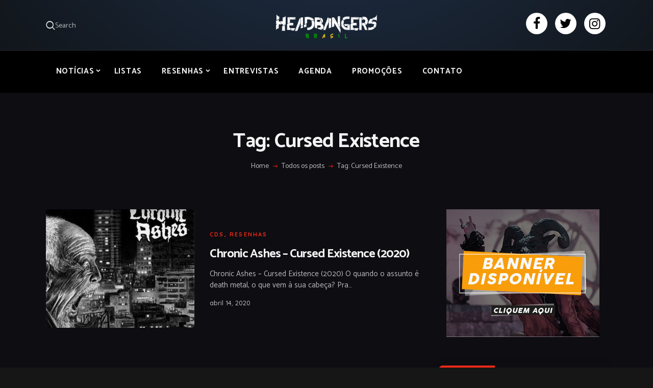

--- FILE ---
content_type: text/html; charset=utf-8
request_url: https://www.google.com/recaptcha/api2/aframe
body_size: 265
content:
<!DOCTYPE HTML><html><head><meta http-equiv="content-type" content="text/html; charset=UTF-8"></head><body><script nonce="Le4v0B8lrdJh4sf4_CDqLg">/** Anti-fraud and anti-abuse applications only. See google.com/recaptcha */ try{var clients={'sodar':'https://pagead2.googlesyndication.com/pagead/sodar?'};window.addEventListener("message",function(a){try{if(a.source===window.parent){var b=JSON.parse(a.data);var c=clients[b['id']];if(c){var d=document.createElement('img');d.src=c+b['params']+'&rc='+(localStorage.getItem("rc::a")?sessionStorage.getItem("rc::b"):"");window.document.body.appendChild(d);sessionStorage.setItem("rc::e",parseInt(sessionStorage.getItem("rc::e")||0)+1);localStorage.setItem("rc::h",'1768928636102');}}}catch(b){}});window.parent.postMessage("_grecaptcha_ready", "*");}catch(b){}</script></body></html>

--- FILE ---
content_type: text/css
request_url: https://headbangersbr.com/wp-content/plugins/trx_addons/css/trx_addons.responsive.css
body_size: 4169
content:
/* ATTENTION! This file was generated automatically! Don't change it!!!
----------------------------------------------------------------------- */
/* SASS Suffix: --desktop */
@media (min-width: 1680px) {
  /* Layouts */
  .hide_on_desktop,
  .sc_layouts_hide_on_desktop {
    display: none !important;
  }
}
/* SASS Suffix: --notebook */
@media (min-width: 1280px) and (max-width: 1679px) {
  /* Layouts */
  .hide_on_notebook,
  .sc_layouts_hide_on_notebook {
    display: none !important;
  }
}
/* SASS Suffix: --tablet */
@media (min-width: 768px) and (max-width: 1279px) {
  /* Shortcodes - Common styles */
  .sc_push_hide_on_tablet {
    margin-top: 0;
  }
  .sc_pull_hide_on_tablet {
    margin-bottom: 0;
  }
  /* Layouts */
  .hide_on_tablet,
  .sc_layouts_hide_on_tablet {
    display: none !important;
  }
}
/* SASS Suffix: --mobile */
@media (max-width: 767px) {
  /* Shortcodes - Common styles */
  .sc_push_hide_on_mobile {
    margin-top: 0;
  }
  .sc_pull_hide_on_mobile {
    margin-bottom: 0;
  }
  /* Layouts */
  .hide_on_mobile,
  .sc_layouts_hide_on_mobile {
    display: none !important;
  }
}
/* SASS Suffix: --xl */
@media (max-width: 1439px) {
  /* ThemeREX Addons - Common styles */
  .trx_addons_audio_player {
    padding: 2em;
  }
  /* Shortcodes - Common styles */
  .sc_item_subtitle + .sc_item_title {
    margin-top: 0.4em;
  }
  .sc_item_title + .sc_item_descr, .sc_item_subtitle + .sc_item_descr,
  .sc_item_title + .sc_item_slider, .sc_item_subtitle + .sc_item_slider, .sc_item_descr + .sc_item_slider,
  .sc_item_title + .sc_item_columns, .sc_item_subtitle + .sc_item_columns, .sc_item_descr + .sc_item_columns,
  .sc_item_title + .sc_item_content, .sc_item_subtitle + .sc_item_content, .sc_item_descr + .sc_item_content {
    margin-top: 2em;
  }
  .sc_item_title + .sc_item_button, .sc_item_title + .sc_item_button_image,
  .sc_item_subtitle + .sc_item_button, .sc_item_subtitle + .sc_item_button_image,
  .sc_item_descr + .sc_item_button, .sc_item_descr + .sc_item_button_image,
  .sc_item_content + .sc_item_button, .sc_item_content + .sc_item_button_image,
  .sc_item_slider + .sc_item_button, .sc_item_slider + .sc_item_button_image,
  .sc_item_columns + .sc_item_button, .sc_item_columns + .sc_item_button_image {
    margin-top: 2em;
  }
  /* Layouts */
  .sc_layouts_row:not(.sc_layouts_row_type_narrow),
  .sc_layouts_row:not(.sc_layouts_row_type_narrow) input[type=text],
  .sc_layouts_row:not(.sc_layouts_row_type_narrow) .sc_layouts_item_details_line2 {
    font-size: 14px;
  }
  .sc_layouts_row .sc_button {
    font-size: 12px;
    padding: 1.5em;
  }
  /* Blogger */
  .sc_blogger_default .sc_blogger_item .sc_blogger_item_content {
    padding: 2.1429em;
  }
  .sc_blogger_default .sc_blogger_item .sc_blogger_item_button {
    margin-top: 1em;
  }
  /* Content Area */
  .sc_content_width_1_1 {
    width: 1100px;
  }
  .sc_content_width_1_2 {
    width: 550px;
  }
  .sc_content_width_1_3 {
    width: 366.6666666667px;
  }
  .sc_content_width_2_3 {
    width: 1650px;
  }
  .sc_content_width_1_4 {
    width: 275px;
  }
  .sc_content_width_3_4 {
    width: 825px;
  }
  /* Widget: Recent News */
  .sc_recent_news_style_news-announce .post_size_medium .post_title,
  .sc_recent_news_style_news-announce .post_size_small .post_title {
    font-size: 1.2em;
  }
  .sc_recent_news_style_news-announce .post_size_full {
    height: 372px;
  }
  .sc_recent_news_style_news-announce .post_size_big {
    height: 186px;
  }
  .sc_recent_news_style_news-announce .post_size_medium {
    height: 93px;
  }
  .sc_recent_news_style_news-announce .post_size_small {
    height: 93px;
  }
  /* Layouts: Logo */
  a.custom-logo-link img,
  .sc_layouts_row .sc_layouts_logo img {
    max-height: 4.5em;
  }
  .sc_layouts_row_type_compact .custom-logo-link img,
  .sc_layouts_row_type_compact .sc_layouts_logo img {
    max-height: 3.5em;
  }
  .sc_layouts_row_type_narrow .custom-logo-link img,
  .sc_layouts_row_type_narrow .sc_layouts_logo img {
    max-height: 2.5em;
  }
}
/* SASS Suffix: --lg */
@media (max-width: 1279px) {
  /* ThemeREX Addons - Common styles */
  .trx_addons_audio_player {
    padding: 2em 1.6em;
  }
  /* Layouts */
  .sc_layouts_row:not(.sc_layouts_row_type_narrow),
  .sc_layouts_row:not(.sc_layouts_row_type_narrow) input[type=text],
  .sc_layouts_row:not(.sc_layouts_row_type_narrow) .sc_layouts_item_details_line2 {
    font-size: 13px;
    line-height: 21px;
  }
  /* Blogger */
  .sc_blogger_default .sc_blogger_item .sc_blogger_item_content {
    padding: 2em 1.6em;
  }
  /* Content Area */
  .sc_content_width_1_1 {
    width: 964px;
  }
  .sc_content_width_1_2 {
    width: 482px;
  }
  .sc_content_width_1_3 {
    width: 321.3333333333px;
  }
  .sc_content_width_2_3 {
    width: 1446px;
  }
  .sc_content_width_1_4 {
    width: 241px;
  }
  .sc_content_width_3_4 {
    width: 723px;
  }
  /* Icons */
  .sc_icons .sc_icons_icon + .sc_icons_item_title,
  .sc_icons .sc_icons_icon + .sc_icons_item_description {
    margin-top: 1em;
  }
  .sc_icons .sc_icons_item_description {
    font-size: 14px;
  }
  /* Widget: Recent News */
  .sc_recent_news_style_news-announce .post_size_small .post_title {
    margin-bottom: 0.8em;
  }
  .sc_recent_news_style_news-announce .post_size_small .post_meta {
    display: none;
  }
  /* Slider */
  .slider_container .swiper-pagination-bullet,
  .slider_outer .swiper-pagination-bullet {
    width: 8px;
    height: 8px;
    line-height: 8px;
    text-align: center;
    border-width: 1px;
  }
  /* Layouts: Menu */
  .sc_layouts_menu_nav ul li.columns-4 > ul,
  .sc_layouts_menu_nav ul li.columns-5 > ul {
    width: 39em;
  }
  .sc_layouts_menu_nav ul li.columns-4 > ul.submenu_left,
  .sc_layouts_menu_nav ul li.columns-5 > ul.submenu_left {
    left: -39em;
  }
  .sc_layouts_menu_nav li.columns-4 > ul > li,
  .sc_layouts_menu_nav li.columns-5 > ul > li {
    width: 33.3333%;
  }
}
/* SASS Suffix: --md */
@media (max-width: 1023px) {
  /* ThemeREX Addons - Common styles */
  .trx_addons_scroll_to_top {
    right: 1em;
  }
  .trx_addons_scroll_to_top.show {
    bottom: 1em;
  }
  /* Shortcodes - Common styles */
  .sc_item_title {
    letter-spacing: 1px;
  }
  #trx_addons_post_details_popup {
    width: 80%;
  }
  /* WPBakery Page Builder */
  .wpb_text_column[class*=scheme_] {
    padding: 1.5em;
  }
  .vc_row.vc_row-o-full-height,
  .trx_addons_stretch_height {
    min-height: 0 !important;
  }
  /* Layouts */
  .sc_layouts_column .sc_layouts_item {
    margin-right: 1.15em;
  }
  .sc_layouts_column_align_right .sc_layouts_item {
    margin-left: 1.15em;
    margin-right: 0;
  }
  .sc_layouts_row_type_narrow,
  .sc_layouts_row_type_narrow input[type=text],
  .sc_layouts_row_type_narrow .sc_layouts_item_details_line2 {
    font-size: 12px;
    line-height: 16px;
  }
  .sc_layouts_title_title {
    font-size: 0.8em;
  }
  /* Blogger */
  .sc_blogger_default .sc_blogger_item .sc_blogger_item_excerpt {
    margin-top: 1em;
  } /* Content Area */
  .sc_content_width_1_1 {
    width: 708px;
  }
  .sc_content_width_1_2 {
    width: 354px;
  }
  .sc_content_width_1_3 {
    width: 236px;
  }
  .sc_content_width_2_3 {
    width: 1062px;
  }
  .sc_content_width_1_4 {
    width: 177px;
  }
  .sc_content_width_3_4 {
    width: 531px;
  }
  /* Google Map */
  .sc_googlemap {
    max-height: 60vh;
  }
  .sc_googlemap_content_default {
    left: 7%;
    right: 14%;
    top: auto;
    bottom: 7%;
    width: auto;
    max-height: 40%;
    padding: 1em;
  }
  /* Price */
  .sc_price_item_title {
    letter-spacing: 0;
    font-size: 2em;
  }
  .sc_price_item_info {
    padding-left: 0;
    padding-right: 0;
  }
  .sc_price_item_price {
    font-size: 1.5em;
  }
  /* Skills */
  .sc_skills_pie.sc_skills_compact_off .sc_skills_total {
    font-size: 2.5rem;
  }
  .vc_row.vc_inner .sc_skills_counter .sc_skills_item_wrap {
    padding: 2em 0 0 2em;
  }
  /* Widget: Recent News */
  .sc_recent_news_style_news-announce .post_item {
    float: none;
  }
  .sc_recent_news_style_news-announce .post_size_full {
    width: 100%;
    height: 198px;
  }
  .sc_recent_news_style_news-announce .post_size_big {
    width: 100%;
    height: 198px;
  }
  .sc_recent_news_style_news-announce .post_size_medium {
    width: 100%;
    height: 198px;
  }
  .sc_recent_news_style_news-announce .post_size_small {
    width: 100%;
    height: 198px;
  }
  .sc_recent_news_style_news-announce .post_size_full .post_featured {
    max-height: 100%;
  }
  .sc_recent_news_style_news-announce .post_size_big .post_featured {
    max-height: 100%;
  }
  .sc_recent_news_style_news-announce .post_size_medium .post_featured {
    max-height: 100%;
  }
  .sc_recent_news_style_news-announce .post_size_small .post_featured {
    max-height: 100%;
  }
  .sc_recent_news_style_news-announce .post_size_small .post_title {
    margin-bottom: 0;
  }
  .sc_recent_news_style_news-announce .post_size_small .post_meta {
    display: block;
  }
  /* Slider */
  .slider_style_default .slider_container.slider_controls_side .slider_controls_wrap > a,
  .slider_style_default.slider_outer_controls_side .slider_controls_wrap > a,
  .slider_style_default .slider_container.slider_controls_top .slider_controls_wrap > a,
  .slider_style_default.slider_outer_controls_top .slider_controls_wrap > a,
  .sc_item_slider .slider_container.slider_controls_side .slider_controls_wrap > a,
  .sc_item_slider.slider_outer_controls_side .slider_controls_wrap > a,
  .sc_item_slider .slider_container.slider_controls_top .slider_controls_wrap > a,
  .sc_item_slider.slider_outer_controls_top .slider_controls_wrap > a {
    display: none !important;
  }
  .slider_container.slider_pagination_pos_bottom.slider_pagination_custom.slider_multi .slide_info:not(.slide_info_large),
  .slider_container.slider_pagination_pos_bottom.slider_pagination_custom .slide_info:not(.slide_info_large),
  .slider_container.slider_pagination_pos_bottom.slider_pagination_bullets.slider_multi .slide_info:not(.slide_info_large),
  .slider_container.slider_pagination_pos_bottom.slider_pagination_bullets .slide_info:not(.slide_info_large),
  .slider_container.slider_pagination_pos_bottom.slider_pagination_fraction.slider_multi .slide_info:not(.slide_info_large),
  .slider_container.slider_pagination_pos_bottom.slider_pagination_fraction .slide_info:not(.slide_info_large) {
    bottom: 1.5em;
  }
  /* Layouts: Menu */
  /* Display submenu at left side on menus in the right-aligned columns */
  /*
  	.sc_layouts_column_align_right .sc_layouts_menu_nav > li.menu-collapse ul,
  	.sc_layouts_column_align_right .sc_layouts_menu_nav > li > ul ul {
  		left:-13em;
  		margin: 0 0 0 -2px;
  	}
  	.sc_layouts_column_align_right .sc_layouts_menu_nav > li.menu-collapse > ul {
  		left:auto;
  		right:0;
  		margin-left:0;
  	}
  */
  .sc_layouts_menu_nav ul li.columns-3 > ul,
  .sc_layouts_menu_nav ul li.columns-4 > ul,
  .sc_layouts_menu_nav ul li.columns-5 > ul {
    width: 26em;
  }
  /*	
  	.sc_layouts_column_align_right .sc_layouts_menu_nav > li.menu-collapse li.columns-2 > ul,
  	.sc_layouts_column_align_right .sc_layouts_menu_nav ul li.columns-2 > ul,
  	.sc_layouts_column_align_right .sc_layouts_menu_nav > li.menu-collapse li.columns-3 > ul,
  	.sc_layouts_column_align_right .sc_layouts_menu_nav ul li.columns-3 > ul,
  	.sc_layouts_column_align_right .sc_layouts_menu_nav > li.menu-collapse li.columns-4 > ul,
  	.sc_layouts_column_align_right .sc_layouts_menu_nav ul li.columns-4 > ul,
  	.sc_layouts_column_align_right .sc_layouts_menu_nav > li.menu-collapse li.columns-5 > ul,
  	.sc_layouts_column_align_right .sc_layouts_menu_nav ul li.columns-5 > ul,
  */
  .sc_layouts_menu_nav ul li.columns-3 > ul.submenu_left,
  .sc_layouts_menu_nav ul li.columns-4 > ul.submenu_left,
  .sc_layouts_menu_nav ul li.columns-5 > ul.submenu_left {
    left: -26em;
  }
  .sc_layouts_menu_nav li.columns-3 > ul > li,
  .sc_layouts_menu_nav li.columns-4 > ul > li,
  .sc_layouts_menu_nav li.columns-5 > ul > li {
    width: 50%;
  }
}
/* SASS Suffix: --sm */
@media (max-width: 767px) {
  /* ThemeREX Addons - Common styles */
  /* Grid */
  .trx_addons_container, .trx_addons_container-fluid {
    padding-left: 10px;
    padding-right: 10px;
  }
  .trx_addons_columns_wrap {
    margin-right: -20px;
  }
  .trx_addons_columns_wrap > [class*=trx_addons_column-] {
    padding-right: 20px;
  }
  .trx_addons_columns_wrap.columns_padding_left {
    margin-left: -20px;
  }
  .trx_addons_columns_wrap.columns_padding_left > [class*=trx_addons_column-],
  .trx_addons_columns_wrap > [class*=trx_addons_column-].columns_padding_left {
    padding-left: 20px;
  }
  .trx_addons_columns_wrap.columns_padding_right {
    margin-right: -20px;
  }
  .trx_addons_columns_wrap.columns_padding_right > [class*=trx_addons_column-],
  .trx_addons_columns_wrap > [class*=trx_addons_column-].columns_padding_right {
    padding-right: 20px;
  }
  .trx_addons_columns_wrap.columns_padding_center {
    margin-left: -10px;
    margin-right: -10px;
  }
  .trx_addons_columns_wrap.columns_padding_center > [class*=trx_addons_column-],
  .trx_addons_columns_wrap > [class*=trx_addons_column-].columns_padding_center {
    padding-left: 10px;
    padding-right: 10px;
  }
  .trx_addons_columns_wrap.columns_padding_bottom > [class*=trx_addons_column-],
  .trx_addons_columns_wrap > [class*=trx_addons_column-].columns_padding_bottom {
    padding-bottom: 20px;
  }
  /* Columns relayout (max 2 columns in the row) */
  .trx_addons_columns_wrap:not(.columns_fluid) > [class*=trx_addons_column-] {
    width: 50%;
  }
  .trx_addons_columns_wrap:not(.columns_fluid) > .trx_addons_column-1_1,
  .trx_addons_columns_wrap:not(.columns_fluid) > .trx_addons_column-2_2,
  .trx_addons_columns_wrap:not(.columns_fluid) > .trx_addons_column-3_3,
  .trx_addons_columns_wrap:not(.columns_fluid) > .trx_addons_column-4_4,
  .trx_addons_columns_wrap:not(.columns_fluid) > .trx_addons_column-5_5,
  .trx_addons_columns_wrap:not(.columns_fluid) > .trx_addons_column-6_6,
  .trx_addons_columns_wrap:not(.columns_fluid) > .trx_addons_column-7_7,
  .trx_addons_columns_wrap:not(.columns_fluid) > .trx_addons_column-8_8,
  .trx_addons_columns_wrap:not(.columns_fluid) > .trx_addons_column-9_9,
  .trx_addons_columns_wrap:not(.columns_fluid) > .trx_addons_column-10_10,
  .trx_addons_columns_wrap:not(.columns_fluid) > .trx_addons_column-11_11,
  .trx_addons_columns_wrap:not(.columns_fluid) > .trx_addons_column-12_12,
  .trx_addons_columns_wrap:not(.columns_fluid) > .trx_addons_column-2_3,
  .trx_addons_columns_wrap:not(.columns_fluid) > .trx_addons_column-3_4,
  .trx_addons_columns_wrap:not(.columns_fluid) > .trx_addons_column-2_5,
  .trx_addons_columns_wrap:not(.columns_fluid) > .trx_addons_column-3_5,
  .trx_addons_columns_wrap:not(.columns_fluid) > .trx_addons_column-4_5,
  .trx_addons_columns_wrap:not(.columns_fluid) > .trx_addons_column-2_6,
  .trx_addons_columns_wrap:not(.columns_fluid) > .trx_addons_column-3_6,
  .trx_addons_columns_wrap:not(.columns_fluid) > .trx_addons_column-4_6,
  .trx_addons_columns_wrap:not(.columns_fluid) > .trx_addons_column-5_6 {
    width: 100%;
  }
  /* Shortcodes - Common styles */
  .sc_item_title {
    letter-spacing: 0;
  }
  .sc_item_title + .sc_item_descr, .sc_item_subtitle + .sc_item_descr,
  .sc_item_title + .sc_item_slider, .sc_item_subtitle + .sc_item_slider, .sc_item_descr + .sc_item_slider,
  .sc_item_title + .sc_item_columns, .sc_item_subtitle + .sc_item_columns, .sc_item_descr + .sc_item_columns,
  .sc_item_title + .sc_item_content, .sc_item_subtitle + .sc_item_content, .sc_item_descr + .sc_item_content {
    margin-top: 1.5em;
  }
  .sc_item_title + .sc_item_button, .sc_item_title + .sc_item_button_image,
  .sc_item_subtitle + .sc_item_button, .sc_item_subtitle + .sc_item_button_image,
  .sc_item_descr + .sc_item_button, .sc_item_descr + .sc_item_button_image,
  .sc_item_content + .sc_item_button, .sc_item_content + .sc_item_button_image,
  .sc_item_slider + .sc_item_button, .sc_item_slider + .sc_item_button_image,
  .sc_item_columns + .sc_item_button, .sc_item_columns + .sc_item_button_image {
    margin-top: 1.5em;
  }
  .sc_item_title.sc_item_title_style_accent b {
    font-size: 4em;
    line-height: 0.8em;
  }
  /* WPBakery Page Builder */
  .wpb_column[class*=sc_extra_bg_] > .vc_column-inner:after,
  .wpb_text_column[class*=sc_extra_bg_]:after,
  .sc_content[class*=sc_extra_bg_]:after {
    display: none;
  }
  .wpb_column[class*=sc_extra_bg_][class*=sc_bg_mask_] > .vc_column-inner:before,
  .wpb_text_column[class*=sc_extra_bg_][class*=sc_bg_mask_]:before,
  .sc_content[class*=sc_extra_bg_][class*=sc_bg_mask_]:before {
    left: 0;
    top: 0;
    right: 0;
    bottom: 0;
  }
  .wpb_column.sc_extra_bg_tiny > .vc_column-inner,
  .wpb_text_column.sc_extra_bg_tiny,
  .sc_content.sc_extra_bg_tiny:not([class*=sc_padding_]) {
    padding: 1em;
  }
  .wpb_column.sc_extra_bg_small > .vc_column-inner,
  .wpb_text_column.sc_extra_bg_small,
  .sc_content.sc_extra_bg_small:not([class*=sc_padding_]) {
    padding: 1.5em;
  }
  .wpb_column.sc_extra_bg_medium > .vc_column-inner,
  .wpb_text_column.sc_extra_bg_medium,
  .sc_content.sc_extra_bg_medium:not([class*=sc_padding_]) {
    padding: 2em;
  }
  .wpb_column.sc_extra_bg_large > .vc_column-inner,
  .wpb_text_column.sc_extra_bg_large,
  .sc_content.sc_extra_bg_large:not([class*=sc_padding_]) {
    padding: 2.5em;
  }
  .wpb_column[class*=sc_shift_x_],
  .wpb_column[class*=sc_shift_y_],
  .sc_content[class*=sc_shift_x_],
  .sc_content[class*=sc_shift_y_] {
    left: auto;
    top: auto;
  }
  .wpb_row.hide_bg_image_on_mobile,
  .wpb_column.hide_bg_image_on_mobile .vc_column-inner {
    background-image: none !important;
  }
  .wpb_row.hide_bg_image_on_mobile[class*=sc_bg_mask_]:before,
  .wpb_column.hide_bg_image_on_mobile[class*=sc_bg_mask_] > .vc_column-inner:before {
    display: none !important;
  }
  /* Layouts */
  .sc_layouts_column:not([class*=sc_layouts_column_fluid]):not([class*=vc_col-xs-]) {
    width: 100% !important;
  }
  .sc_layouts_column_align_left:not([class*=sc_layouts_column_fluid]):not([class*=vc_col-xs-]),
  .sc_layouts_column_align_right:not([class*=sc_layouts_column_fluid]):not([class*=vc_col-xs-]) {
    text-align: center;
  }
  .sc_layouts_row .sc_layouts_item {
    margin-top: 0.25em !important;
    margin-bottom: 0.25em !important;
  }
  .sc_layouts_row_type_compact .sc_layouts_item_details,
  .sc_layouts_row_type_normal .sc_layouts_item_details {
    display: none;
  }
  .sc_layouts_row_fixed_on:not(.sc_layouts_row_fixed_always) {
    position: absolute;
  }
  .sc_layouts_row .wpb_text_column p {
    text-align: center !important;
  }
  ul.sc_layouts_submenu .wpb_column:not([class*=vc_col-xs-]) + .wpb_column:not([class*=vc_col-xs-]) {
    margin-top: 1.5em;
  }
  /* Blogger */
  .sc_blogger_modern .sc_blogger_item {
    padding: 1.4em;
  }
  .sc_blogger_modern .sc_blogger_item .sc_blogger_item_featured {
    width: 100%;
    margin-bottom: 1.5em;
  }
  .sc_blogger_modern .sc_blogger_item .sc_blogger_item_content {
    position: static;
    width: 100%;
    padding: 0;
    left: auto;
    top: auto;
    -webkit-transform: none;
    transform: none;
  }
  .wpb_column:not(.vc_col-sm-12) .sc_blogger_modern .sc_blogger_item_featured {
    width: 100%;
    padding: 0 0 1em;
  }
  .wpb_column:not(.vc_col-sm-12) .sc_blogger_modern .sc_blogger_item_content {
    position: static;
    width: 100%;
    padding: 0;
    -webkit-transform: none;
    transform: none;
  }
  /* Content Area */
  .sc_content_width_1_1 {
    width: 440px;
  }
  .sc_content_width_1_2 {
    width: 220px;
  }
  .sc_content_width_1_3 {
    width: 146.6666666667px;
  }
  .sc_content_width_2_3 {
    width: 660px;
  }
  .sc_content_width_1_4 {
    width: 110px;
  }
  .sc_content_width_3_4 {
    width: 330px;
  }
  /* Form */
  .sc_form_detailed .trx_addons_column-1_2 {
    width: 100% !important;
  }
  .sc_form_detailed .sc_form_info {
    margin-top: 3em;
    padding: 0;
  }
  /* Socials */
  .socials_wrap .social_item .social_icon {
    width: 2em;
    height: 2em;
    line-height: 2em;
    text-align: center;
  }
  .socials_wrap .social_item {
    margin: 6px 6px 0 0;
  }
  /* Widget: Recent News */
  .sc_recent_news_style_news-announce .post_size_full {
    height: 168px;
  }
  .sc_recent_news_style_news-announce .post_size_big {
    height: 168px;
  }
  .sc_recent_news_style_news-announce .post_size_medium {
    height: 168px;
  }
  .sc_recent_news_style_news-announce .post_size_small {
    height: 168px;
  }
  .sc_recent_news_style_news-announce .post_item .post_title {
    margin-bottom: 0.8em;
  }
  .sc_recent_news_style_news-announce .post_item .post_meta {
    display: none;
  }
  /* Slider */
  .slider_outer_controls_bottom.slider_outer_pagination_pos_bottom_outside .slider_controls_wrap > a {
    width: 3em;
    height: 2.5em;
    line-height: 2.5em;
  }
  .slider_style_modern {
    padding-left: 0;
    padding-right: 0;
  }
  .slider_style_modern .slider_controls_wrap {
    position: relative;
    height: 4em;
    overflow: hidden;
    margin-top: 1px;
  }
  .slider_style_modern.slider_outer_controls_side .slider_controls_wrap > a {
    top: 0;
    bottom: 0 !important;
    width: 50%;
  }
  .slider_style_modern.slider_outer_controls_side .slider_controls_wrap > a + a {
    right: -1px;
  }
  .slider_style_modern .slider_controls_label,
  .slider_style_modern.slider_outer_controls_side .slider_controls_wrap > a::before {
    max-width: none;
    white-space: nowrap;
  }
  .slider_style_modern .slider_controls_label > span {
    display: inline-block;
    margin-right: 0.3em;
  }
  .slider_style_modern .slider_controls_label > span:last-child {
    margin-right: 0;
  }
  .slider_style_modern .slider_controls_label {
    top: 40%;
  }
  .slider_style_modern.slider_outer_controls_side .slider_controls_wrap > a:before {
    top: 75%;
  }
  .slider_container .swiper-pagination-bullet, .slider_outer .swiper-pagination-bullet {
    width: 8px;
    height: 8px;
    line-height: 8px;
    text-align: center;
    border-width: 1px;
  }
  .sc_slider_controller_info {
    font-size: 1em;
  }
  /* Layouts: Cart */
  .sc_layouts_cart_widget {
    position: fixed;
    top: 46px;
    right: 0;
    bottom: 0;
    left: 0;
    width: auto;
    height: auto;
  }
  .sc_layouts_cart_widget:after {
    display: none;
  }
  .sc_layouts_cart_widget .sc_layouts_cart_widget_close {
    font-size: 1.5em;
    padding: 1em;
    top: 32px;
  }
  .sc_layouts_cart_widget .widget_shopping_cart {
    position: absolute;
    z-index: 2;
    top: 50%;
    left: 50%;
    -webkit-transform: translate(-50%, -50%);
    transform: translate(-50%, -50%);
    padding: 1em;
    width: 90%;
    max-height: 80%;
    font-size: 14px;
    overflow-x: hidden;
    overflow-y: auto;
  }
  .sc_layouts_cart_widget .cart_list {
    max-height: none;
    overflow: visible;
  }
  /* Layouts: Menu */
  .sc_layouts_item_menu_mobile_button,
  .sc_layouts_menu_mobile_button {
    display: inline-block !important;
  }
}
/* SASS Suffix: --sm_wp */
@media (max-width: 600px) {
  /* Layouts: Cart */
  .sc_layouts_cart_widget {
    top: 0;
  }
}
/* SASS Suffix: --xs */
@media (max-width: 479px) {
  /* ThemeREX Addons - Common styles */
  /* Grid */
  .trx_addons_container, .trx_addons_container-fluid {
    padding-left: 10px;
    padding-right: 10px;
  }
  .trx_addons_columns_wrap {
    margin-right: -20px;
  }
  .trx_addons_columns_wrap > [class*=trx_addons_column-] {
    padding-right: 20px;
  }
  .trx_addons_columns_wrap.columns_padding_left {
    margin-left: -20px;
  }
  .trx_addons_columns_wrap.columns_padding_left > [class*=trx_addons_column-],
  .trx_addons_columns_wrap > [class*=trx_addons_column-].columns_padding_left {
    padding-left: 20px;
  }
  .trx_addons_columns_wrap.columns_padding_right {
    margin-right: -20px;
  }
  .trx_addons_columns_wrap.columns_padding_right > [class*=trx_addons_column-],
  .trx_addons_columns_wrap > [class*=trx_addons_column-].columns_padding_right {
    padding-right: 20px;
  }
  .trx_addons_columns_wrap.columns_padding_center {
    margin-left: -10px;
    margin-right: -10px;
  }
  .trx_addons_columns_wrap.columns_padding_center > [class*=trx_addons_column-],
  .trx_addons_columns_wrap > [class*=trx_addons_column-].columns_padding_center {
    padding-left: 10px;
    padding-right: 10px;
  }
  .trx_addons_columns_wrap.columns_padding_bottom > [class*=trx_addons_column-],
  .trx_addons_columns_wrap > [class*=trx_addons_column-].columns_padding_bottom {
    padding-bottom: 20px;
  }
  /* trx_addons_columns relayout (no trx_addons_columns) */
  .trx_addons_columns_wrap:not(.columns_fluid) > [class*=trx_addons_column-] {
    width: 100%;
  }
  .trx_addons_columns_wrap.columns_fluid > [class*=trx_addons_column-] {
    width: 50%;
  }
  .trx_addons_columns_wrap.columns_fluid > .trx_addons_column-1_1,
  .trx_addons_columns_wrap.columns_fluid > .trx_addons_column-2_2,
  .trx_addons_columns_wrap.columns_fluid > .trx_addons_column-3_3,
  .trx_addons_columns_wrap.columns_fluid > .trx_addons_column-4_4,
  .trx_addons_columns_wrap.columns_fluid > .trx_addons_column-5_5,
  .trx_addons_columns_wrap.columns_fluid > .trx_addons_column-6_6,
  .trx_addons_columns_wrap.columns_fluid > .trx_addons_column-7_7,
  .trx_addons_columns_wrap.columns_fluid > .trx_addons_column-8_8,
  .trx_addons_columns_wrap.columns_fluid > .trx_addons_column-9_9,
  .trx_addons_columns_wrap.columns_fluid > .trx_addons_column-10_10,
  .trx_addons_columns_wrap.columns_fluid > .trx_addons_column-11_11,
  .trx_addons_columns_wrap.columns_fluid > .trx_addons_column-12_12,
  .trx_addons_columns_wrap.columns_fluid > .trx_addons_column-1_3:nth-child(3n),
  .trx_addons_columns_wrap.columns_fluid > .trx_addons_column-2_3,
  .trx_addons_columns_wrap.columns_fluid > .trx_addons_column-1_3.after_span_2,
  .trx_addons_columns_wrap.columns_fluid > .trx_addons_column-3_4,
  .trx_addons_columns_wrap.columns_fluid > .trx_addons_column-1_4.after_span_3,
  .trx_addons_columns_wrap.columns_fluid > .trx_addons_column-1_5:nth-child(5n),
  .trx_addons_columns_wrap.columns_fluid > .trx_addons_column-2_5,
  .trx_addons_columns_wrap.columns_fluid > .trx_addons_column-3_5,
  .trx_addons_columns_wrap.columns_fluid > .trx_addons_column-4_5,
  .trx_addons_columns_wrap.columns_fluid > .trx_addons_column-2_6,
  .trx_addons_columns_wrap.columns_fluid > .trx_addons_column-3_6,
  .trx_addons_columns_wrap.columns_fluid > .trx_addons_column-4_6,
  .trx_addons_columns_wrap.columns_fluid > .trx_addons_column-5_6 {
    width: 100%;
  }
  .trx_addons_popup {
    width: 300px;
    height: auto;
  }
  .trx_addons_left_side,
  .trx_addons_right_side {
    display: block;
    float: none;
    width: 100%;
    padding: 0;
  }
  .trx_addons_right_side {
    padding-top: 2em;
  }
  /* Shortcodes - Common styles */
  #trx_addons_post_details_popup .post_details_page_content {
    padding: 1em;
  }
  #trx_addons_post_details_popup .post_details_page_details {
    padding: 0 1em;
  }
  #trx_addons_post_details_popup .post_details_page_button {
    padding: 1em;
  }
  .trx_addons_post_details_popup_prev {
    left: -1.5em;
  }
  .trx_addons_post_details_popup_close,
  .trx_addons_post_details_popup_next {
    right: -1.5em;
  }
  /* Layouts */
  .sc_layouts_row:not(.sc_layouts_row_type_narrow),
  .sc_layouts_row:not(.sc_layouts_row_type_narrow) input[type=text],
  .sc_layouts_row:not(.sc_layouts_row_type_narrow) .sc_layouts_item_details_line2 {
    font-size: 13px;
    line-height: 19px;
  }
  .sc_layouts_title_title {
    font-size: 0.7em;
  }
  .sc_layouts_title_meta + .sc_layouts_title_title > .sc_layouts_title_caption {
    margin: 0.2em 0 0;
  }
  /* Action */
  .sc_action_item_description,
  .sc_action_item_info {
    display: none;
  }
  .sc_action_item_event.with_image {
    max-height: 33em;
  }
  .sc_content_width_1_1 {
    width: 280px;
  }
  .sc_content_width_1_2 {
    width: 140px;
  }
  .sc_content_width_1_3 {
    width: 93.3333333333px;
  }
  .sc_content_width_2_3 {
    width: 420px;
  }
  .sc_content_width_1_4 {
    width: 70px;
  }
  .sc_content_width_3_4 {
    width: 210px;
  }
  /* Form */
  .sc_form_title {
    font-size: 1.5em;
  }
  /* Price */
  .sc_price_item_link {
    margin-top: 2em;
  }
  .sc_price_item_details {
    display: none;
  }
  /* Skills */
  .sc_skills_counter .sc_skills_total,
  .sc_skills_counter .sc_skills_item_title {
    text-align: center;
  }
  .vc_row.vc_inner .sc_skills_counter .sc_skills_item_wrap {
    padding: 1.2em 1em;
  }
  .sc_skills_pie.sc_skills_compact_on .sc_skills_item,
  .sc_skills_pie.sc_skills_compact_on .sc_skills_legend {
    width: 100%;
    float: none;
  }
  .sc_skills_pie.sc_skills_compact_on .sc_skills_legend {
    margin-bottom: 1em;
  }
  /* Widget: Recent News */
  .sc_recent_news_style_news-excerpt .post_item .post_featured {
    float: none;
    padding-right: 0;
    margin-bottom: 1.5em;
    width: 100%;
  }
  .sc_recent_news_style_news-excerpt .post_item .post_body {
    float: none;
    width: 100%;
    padding: 0;
  }
  .sc_recent_news_header_split .sc_recent_news_header_captions,
  .sc_recent_news_header_split .sc_recent_news_header_categories {
    width: 100%;
    padding-right: 0;
    text-align: left;
  }
  .sc_recent_news_header_split .sc_recent_news_header_categories {
    margin-top: 1em;
  }
  .sc_recent_news_header_split .sc_recent_news_header_categories > * {
    margin: 0 1em 0 0;
  }
  .sc_recent_news_style_news-announce .post_size_full {
    height: 112px;
  }
  .sc_recent_news_style_news-announce .post_size_big {
    height: 112px;
  }
  .sc_recent_news_style_news-announce .post_size_medium {
    height: 112px;
  }
  .sc_recent_news_style_news-announce .post_size_small {
    height: 112px;
  }
  /* Slider */
  .slider_titles_outside_wrap .slide_cats, .slider_titles_outside_wrap .slide_subtitle {
    font-size: 13px;
  }
}
/*# sourceMappingURL=trx_addons.responsive.css.map */